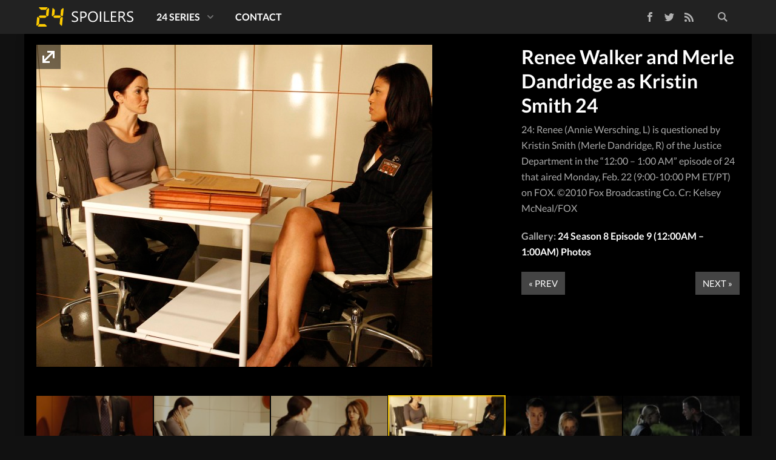

--- FILE ---
content_type: text/html; charset=UTF-8
request_url: https://www.24spoilers.com/2010/02/23/24-season-8-episode-9-1200am-%E2%80%93-100am-photos/24-ep809_sc916_0056/
body_size: 10666
content:
<!doctype html>
<html lang=en-US class="no-js view-tiles">
<head>
<meta charset=UTF-8 />
<title>Renee Walker and Merle Dandridge as Kristin Smith 24 - 24 Spoilers</title>
<link href="//www.google-analytics.com" rel=dns-prefetch />
<link rel="shortcut icon" type="image/ico" href="https://www.24spoilers.com/wp-content/themes/24spoilers5/images/favicon.ico"/>
<link rel=apple-touch-icon sizes=57x57 href="https://www.24spoilers.com/wp-content/themes/24spoilers5/images/icons/apple-touch-icon-57x57.png">
<link rel=apple-touch-icon sizes=60x60 href="https://www.24spoilers.com/wp-content/themes/24spoilers5/images/icons/apple-touch-icon-60x60.png">
<link rel=apple-touch-icon sizes=72x72 href="https://www.24spoilers.com/wp-content/themes/24spoilers5/images/icons/apple-touch-icon-72x72.png">
<link rel=apple-touch-icon sizes=76x76 href="https://www.24spoilers.com/wp-content/themes/24spoilers5/images/icons/apple-touch-icon-76x76.png">
<link rel=apple-touch-icon sizes=114x114 href="https://www.24spoilers.com/wp-content/themes/24spoilers5/images/icons/apple-touch-icon-114x114.png">
<link rel=apple-touch-icon sizes=120x120 href="https://www.24spoilers.com/wp-content/themes/24spoilers5/images/icons/apple-touch-icon-120x120.png">
<link rel=apple-touch-icon sizes=144x144 href="https://www.24spoilers.com/wp-content/themes/24spoilers5/images/icons/apple-touch-icon-144x144.png">
<link rel=apple-touch-icon sizes=152x152 href="https://www.24spoilers.com/wp-content/themes/24spoilers5/images/icons/apple-touch-icon-152x152.png">
<meta name=apple-mobile-web-app-title content="24 Spoilers"/>
<meta name=application-name content="24 Spoilers"/>
<meta name=mobile-web-app-capable content=yes />
<meta name=msapplication-tooltip content="Renee Walker and Merle Dandridge as Kristin Smith 24 - 24 Spoilers"/>
<meta name=msapplication-TileColor content="#111111"/>
<meta name=msapplication-TileImage content="https://www.24spoilers.com/wp-content/themes/24spoilers5/images/tile.png"/>
<meta http-equiv=X-UA-Compatible content="IE=edge,chrome=1"/>
<meta name=viewport content="width=device-width, initial-scale=1.0, maximum-scale=1.0, user-scalable=no"/>
<link rel=stylesheet href="https://www.24spoilers.com/wp-content/themes/24spoilers5/css/style.min.css"/>
<link rel=profile href="https://gmpg.org/xfn/11" />
<link rel=pingback href="https://www.24spoilers.com/xmlrpc.php"/>
<meta name=twitter:site value="@24spoilers"/>
<meta name=twitter:creator value="@24spoilers"/>
<meta property=twitter:domain content="https://www.24spoilers.com/"/>
<meta name=twitter:title content="Renee Walker and Merle Dandridge as Kristin Smith 24"/>
<meta property=og:site_name content="24 Spoilers"/>
<meta property=og:title content="Renee Walker and Merle Dandridge as Kristin Smith 24 - 24 Spoilers"/>
<meta property=twitter:account_id content=39010580 />
<meta property=fb:app_id content=250033031772392 />
<meta name=twitter:description content="24: Renee (Annie Wersching, L) is questioned by Kristin Smith (Merle Dandridge, R) of the Justice Department in the &#8220;12:00 &#8211; 1:00 AM&#8221; episode of 24 that aired Monday, Feb. 22 (9:00-10:00 PM ET/PT) on FOX. ©2010 Fox Broadcasting Co. Cr: Kelsey McNeal/FOX"/>
<meta name=twitter:url content="https://www.24spoilers.com/2010/02/23/24-season-8-episode-9-1200am-%e2%80%93-100am-photos/24-ep809_sc916_0056/"/>
<meta property=og:description content="24: Renee (Annie Wersching, L) is questioned by Kristin Smith (Merle Dandridge, R) of the Justice Department in the &#8220;12:00 &#8211; 1:00 AM&#8221; episode of 24 that aired Monday, Feb. 22 (9:00-10:00 PM ET/PT) on FOX. ©2010 Fox Broadcasting Co. Cr: Kelsey McNeal/FOX"/>
<meta property=og:url content="https://www.24spoilers.com/2010/02/23/24-season-8-episode-9-1200am-%e2%80%93-100am-photos/24-ep809_sc916_0056/"/>
<meta name=twitter:card content=summary_large_image />
<meta name=twitter:image content="https://www.24spoilers.com/wp-content/uploads/2010/02/24-Ep809_Sc916_0056.jpg"/>
<meta property=og:image content="https://www.24spoilers.com/wp-content/uploads/2010/02/24-Ep809_Sc916_0056.jpg"/>
<meta property=og:type content=article />
<meta name=robots content='index, follow, max-image-preview:large, max-snippet:-1, max-video-preview:-1'/>
<!-- This site is optimized with the Yoast SEO plugin v26.7 - https://yoast.com/wordpress/plugins/seo/ -->
<link rel=canonical href="https://www.24spoilers.com/2010/02/23/24-season-8-episode-9-1200am-–-100am-photos/24-ep809_sc916_0056/"/>
<script type="application/ld+json" class=yoast-schema-graph>{"@context":"https://schema.org","@graph":[{"@type":"WebPage","@id":"https://www.24spoilers.com/2010/02/23/24-season-8-episode-9-1200am-%E2%80%93-100am-photos/24-ep809_sc916_0056/","url":"https://www.24spoilers.com/2010/02/23/24-season-8-episode-9-1200am-%E2%80%93-100am-photos/24-ep809_sc916_0056/","name":"Renee Walker and Merle Dandridge as Kristin Smith 24 - 24 Spoilers","isPartOf":{"@id":"https://www.24spoilers.com/#website"},"primaryImageOfPage":{"@id":"https://www.24spoilers.com/2010/02/23/24-season-8-episode-9-1200am-%E2%80%93-100am-photos/24-ep809_sc916_0056/#primaryimage"},"image":{"@id":"https://www.24spoilers.com/2010/02/23/24-season-8-episode-9-1200am-%E2%80%93-100am-photos/24-ep809_sc916_0056/#primaryimage"},"thumbnailUrl":"https://www.24spoilers.com/wp-content/uploads/2010/02/24-Ep809_Sc916_0056.jpg","datePublished":"2010-02-23T18:15:48+00:00","breadcrumb":{"@id":"https://www.24spoilers.com/2010/02/23/24-season-8-episode-9-1200am-%E2%80%93-100am-photos/24-ep809_sc916_0056/#breadcrumb"},"inLanguage":"en-US","potentialAction":[{"@type":"ReadAction","target":["https://www.24spoilers.com/2010/02/23/24-season-8-episode-9-1200am-%E2%80%93-100am-photos/24-ep809_sc916_0056/"]}]},{"@type":"ImageObject","inLanguage":"en-US","@id":"https://www.24spoilers.com/2010/02/23/24-season-8-episode-9-1200am-%E2%80%93-100am-photos/24-ep809_sc916_0056/#primaryimage","url":"https://www.24spoilers.com/wp-content/uploads/2010/02/24-Ep809_Sc916_0056.jpg","contentUrl":"https://www.24spoilers.com/wp-content/uploads/2010/02/24-Ep809_Sc916_0056.jpg","width":653,"height":532,"caption":"Renee Walker and Merle Dandridge as Kristin Smith 24"},{"@type":"BreadcrumbList","@id":"https://www.24spoilers.com/2010/02/23/24-season-8-episode-9-1200am-%E2%80%93-100am-photos/24-ep809_sc916_0056/#breadcrumb","itemListElement":[{"@type":"ListItem","position":1,"name":"24 Spoilers","item":"https://www.24spoilers.com/"},{"@type":"ListItem","position":2,"name":"24 Season 8","item":"https://www.24spoilers.com/24-season-8/"},{"@type":"ListItem","position":3,"name":"24 Season 8 Episode 9 (12:00AM – 1:00AM) Photos","item":"https://www.24spoilers.com/2010/02/23/24-season-8-episode-9-1200am-%e2%80%93-100am-photos/"},{"@type":"ListItem","position":4,"name":"Renee Walker and Merle Dandridge as Kristin Smith 24"}]},{"@type":"WebSite","@id":"https://www.24spoilers.com/#website","url":"https://www.24spoilers.com/","name":"24 Spoilers","description":"Spoilers and news for 24: Live Another Day","publisher":{"@id":"https://www.24spoilers.com/#organization"},"potentialAction":[{"@type":"SearchAction","target":{"@type":"EntryPoint","urlTemplate":"https://www.24spoilers.com/?s={search_term_string}"},"query-input":{"@type":"PropertyValueSpecification","valueRequired":true,"valueName":"search_term_string"}}],"inLanguage":"en-US"},{"@type":"Organization","@id":"https://www.24spoilers.com/#organization","name":"24 Spoilers","url":"https://www.24spoilers.com/","logo":{"@type":"ImageObject","inLanguage":"en-US","@id":"https://www.24spoilers.com/#/schema/logo/image/","url":"https://www.24spoilers.com/wp-content/uploads/2012/05/24Spoilers-Logo.jpg","contentUrl":"https://www.24spoilers.com/wp-content/uploads/2012/05/24Spoilers-Logo.jpg","width":625,"height":625,"caption":"24 Spoilers"},"image":{"@id":"https://www.24spoilers.com/#/schema/logo/image/"},"sameAs":["https://www.facebook.com/24spoilers","https://x.com/24spoilers","https://www.youtube.com/twentyfourspoilers/"]}]}</script>
<!-- / Yoast SEO plugin. -->
<link rel=dns-prefetch href='//ajax.googleapis.com'/>
<script type="text/javascript" id=wpp-js src="https://www.24spoilers.com/wp-content/plugins/wordpress-popular-posts/assets/js/wpp.min.js?ver=7.3.6" data-sampling=0 data-sampling-rate=100 data-api-url="https://www.24spoilers.com/wp-json/wordpress-popular-posts" data-post-id=3105 data-token=74a94869f3 data-lang=0 data-debug=0></script>
<link rel=alternate title="oEmbed (JSON)" type="application/json+oembed" href="https://www.24spoilers.com/wp-json/oembed/1.0/embed?url=https%3A%2F%2Fwww.24spoilers.com%2F2010%2F02%2F23%2F24-season-8-episode-9-1200am-%25e2%2580%2593-100am-photos%2F24-ep809_sc916_0056%2F"/>
<link rel=alternate title="oEmbed (XML)" type="text/xml+oembed" href="https://www.24spoilers.com/wp-json/oembed/1.0/embed?url=https%3A%2F%2Fwww.24spoilers.com%2F2010%2F02%2F23%2F24-season-8-episode-9-1200am-%25e2%2580%2593-100am-photos%2F24-ep809_sc916_0056%2F&#038;format=xml"/>
<style id=wp-img-auto-sizes-contain-inline-css type='text/css'>img:is([sizes=auto i],[sizes^="auto," i]){contain-intrinsic-size:3000px 1500px}</style>
<style id=wp-emoji-styles-inline-css type='text/css'>img.wp-smiley,img.emoji{display:inline!important;border:none!important;box-shadow:none!important;height:1em!important;width:1em!important;margin:0 .07em!important;vertical-align:-.1em!important;background:none!important;padding:0!important}</style>
<style id=wp-block-library-inline-css type='text/css'>:root{--wp-block-synced-color:#7a00df;--wp-block-synced-color--rgb:122 , 0 , 223;--wp-bound-block-color:var(--wp-block-synced-color);--wp-editor-canvas-background:#ddd;--wp-admin-theme-color:#007cba;--wp-admin-theme-color--rgb:0 , 124 , 186;--wp-admin-theme-color-darker-10:#006ba1;--wp-admin-theme-color-darker-10--rgb:0 , 107 , 160.5;--wp-admin-theme-color-darker-20:#005a87;--wp-admin-theme-color-darker-20--rgb:0 , 90 , 135;--wp-admin-border-width-focus:2px}@media (min-resolution:192dpi){:root{--wp-admin-border-width-focus:1.5px}}.wp-element-button{cursor:pointer}:root .has-very-light-gray-background-color{background-color:#eee}:root .has-very-dark-gray-background-color{background-color:#313131}:root .has-very-light-gray-color{color:#eee}:root .has-very-dark-gray-color{color:#313131}:root .has-vivid-green-cyan-to-vivid-cyan-blue-gradient-background{background:linear-gradient(135deg,#00d084,#0693e3)}:root .has-purple-crush-gradient-background{background:linear-gradient(135deg,#34e2e4,#4721fb 50%,#ab1dfe)}:root .has-hazy-dawn-gradient-background{background:linear-gradient(135deg,#faaca8,#dad0ec)}:root .has-subdued-olive-gradient-background{background:linear-gradient(135deg,#fafae1,#67a671)}:root .has-atomic-cream-gradient-background{background:linear-gradient(135deg,#fdd79a,#004a59)}:root .has-nightshade-gradient-background{background:linear-gradient(135deg,#330968,#31cdcf)}:root .has-midnight-gradient-background{background:linear-gradient(135deg,#020381,#2874fc)}:root{--wp--preset--font-size--normal:16px;--wp--preset--font-size--huge:42px}.has-regular-font-size{font-size:1em}.has-larger-font-size{font-size:2.625em}.has-normal-font-size{font-size:var(--wp--preset--font-size--normal)}.has-huge-font-size{font-size:var(--wp--preset--font-size--huge)}.has-text-align-center{text-align:center}.has-text-align-left{text-align:left}.has-text-align-right{text-align:right}.has-fit-text{white-space:nowrap!important}#end-resizable-editor-section{display:none}.aligncenter{clear:both}.items-justified-left{justify-content:flex-start}.items-justified-center{justify-content:center}.items-justified-right{justify-content:flex-end}.items-justified-space-between{justify-content:space-between}.screen-reader-text{border:0;clip-path:inset(50%);height:1px;margin:-1px;overflow:hidden;padding:0;position:absolute;width:1px;word-wrap:normal!important}.screen-reader-text:focus{background-color:#ddd;clip-path:none;color:#444;display:block;font-size:1em;height:auto;left:5px;line-height:normal;padding:15px 23px 14px;text-decoration:none;top:5px;width:auto;z-index:100000}html :where(.has-border-color){border-style:solid}html :where([style*=border-top-color]){border-top-style:solid}html :where([style*=border-right-color]){border-right-style:solid}html :where([style*=border-bottom-color]){border-bottom-style:solid}html :where([style*=border-left-color]){border-left-style:solid}html :where([style*=border-width]){border-style:solid}html :where([style*=border-top-width]){border-top-style:solid}html :where([style*=border-right-width]){border-right-style:solid}html :where([style*=border-bottom-width]){border-bottom-style:solid}html :where([style*=border-left-width]){border-left-style:solid}html :where(img[class*=wp-image-]){height:auto;max-width:100%}:where(figure){margin:0 0 1em}html :where(.is-position-sticky){--wp-admin--admin-bar--position-offset:var(--wp-admin--admin-bar--height,0)}@media screen and (max-width:600px){html :where(.is-position-sticky){--wp-admin--admin-bar--position-offset:0}}</style><style id=global-styles-inline-css type='text/css'>:root{--wp--preset--aspect-ratio--square:1;--wp--preset--aspect-ratio--4-3: 4/3;--wp--preset--aspect-ratio--3-4: 3/4;--wp--preset--aspect-ratio--3-2: 3/2;--wp--preset--aspect-ratio--2-3: 2/3;--wp--preset--aspect-ratio--16-9: 16/9;--wp--preset--aspect-ratio--9-16: 9/16;--wp--preset--color--black:#000;--wp--preset--color--cyan-bluish-gray:#abb8c3;--wp--preset--color--white:#fff;--wp--preset--color--pale-pink:#f78da7;--wp--preset--color--vivid-red:#cf2e2e;--wp--preset--color--luminous-vivid-orange:#ff6900;--wp--preset--color--luminous-vivid-amber:#fcb900;--wp--preset--color--light-green-cyan:#7bdcb5;--wp--preset--color--vivid-green-cyan:#00d084;--wp--preset--color--pale-cyan-blue:#8ed1fc;--wp--preset--color--vivid-cyan-blue:#0693e3;--wp--preset--color--vivid-purple:#9b51e0;--wp--preset--gradient--vivid-cyan-blue-to-vivid-purple:linear-gradient(135deg,#0693e3 0%,#9b51e0 100%);--wp--preset--gradient--light-green-cyan-to-vivid-green-cyan:linear-gradient(135deg,#7adcb4 0%,#00d082 100%);--wp--preset--gradient--luminous-vivid-amber-to-luminous-vivid-orange:linear-gradient(135deg,#fcb900 0%,#ff6900 100%);--wp--preset--gradient--luminous-vivid-orange-to-vivid-red:linear-gradient(135deg,#ff6900 0%,#cf2e2e 100%);--wp--preset--gradient--very-light-gray-to-cyan-bluish-gray:linear-gradient(135deg,#eee 0%,#a9b8c3 100%);--wp--preset--gradient--cool-to-warm-spectrum:linear-gradient(135deg,#4aeadc 0%,#9778d1 20%,#cf2aba 40%,#ee2c82 60%,#fb6962 80%,#fef84c 100%);--wp--preset--gradient--blush-light-purple:linear-gradient(135deg,#ffceec 0%,#9896f0 100%);--wp--preset--gradient--blush-bordeaux:linear-gradient(135deg,#fecda5 0%,#fe2d2d 50%,#6b003e 100%);--wp--preset--gradient--luminous-dusk:linear-gradient(135deg,#ffcb70 0%,#c751c0 50%,#4158d0 100%);--wp--preset--gradient--pale-ocean:linear-gradient(135deg,#fff5cb 0%,#b6e3d4 50%,#33a7b5 100%);--wp--preset--gradient--electric-grass:linear-gradient(135deg,#caf880 0%,#71ce7e 100%);--wp--preset--gradient--midnight:linear-gradient(135deg,#020381 0%,#2874fc 100%);--wp--preset--font-size--small:13px;--wp--preset--font-size--medium:20px;--wp--preset--font-size--large:36px;--wp--preset--font-size--x-large:42px;--wp--preset--spacing--20:.44rem;--wp--preset--spacing--30:.67rem;--wp--preset--spacing--40:1rem;--wp--preset--spacing--50:1.5rem;--wp--preset--spacing--60:2.25rem;--wp--preset--spacing--70:3.38rem;--wp--preset--spacing--80:5.06rem;--wp--preset--shadow--natural:6px 6px 9px rgba(0,0,0,.2);--wp--preset--shadow--deep:12px 12px 50px rgba(0,0,0,.4);--wp--preset--shadow--sharp:6px 6px 0 rgba(0,0,0,.2);--wp--preset--shadow--outlined:6px 6px 0 -3px #fff , 6px 6px #000;--wp--preset--shadow--crisp:6px 6px 0 #000}:where(.is-layout-flex){gap:.5em}:where(.is-layout-grid){gap:.5em}body .is-layout-flex{display:flex}.is-layout-flex{flex-wrap:wrap;align-items:center}.is-layout-flex > :is(*, div){margin:0}body .is-layout-grid{display:grid}.is-layout-grid > :is(*, div){margin:0}:where(.wp-block-columns.is-layout-flex){gap:2em}:where(.wp-block-columns.is-layout-grid){gap:2em}:where(.wp-block-post-template.is-layout-flex){gap:1.25em}:where(.wp-block-post-template.is-layout-grid){gap:1.25em}.has-black-color{color:var(--wp--preset--color--black)!important}.has-cyan-bluish-gray-color{color:var(--wp--preset--color--cyan-bluish-gray)!important}.has-white-color{color:var(--wp--preset--color--white)!important}.has-pale-pink-color{color:var(--wp--preset--color--pale-pink)!important}.has-vivid-red-color{color:var(--wp--preset--color--vivid-red)!important}.has-luminous-vivid-orange-color{color:var(--wp--preset--color--luminous-vivid-orange)!important}.has-luminous-vivid-amber-color{color:var(--wp--preset--color--luminous-vivid-amber)!important}.has-light-green-cyan-color{color:var(--wp--preset--color--light-green-cyan)!important}.has-vivid-green-cyan-color{color:var(--wp--preset--color--vivid-green-cyan)!important}.has-pale-cyan-blue-color{color:var(--wp--preset--color--pale-cyan-blue)!important}.has-vivid-cyan-blue-color{color:var(--wp--preset--color--vivid-cyan-blue)!important}.has-vivid-purple-color{color:var(--wp--preset--color--vivid-purple)!important}.has-black-background-color{background-color:var(--wp--preset--color--black)!important}.has-cyan-bluish-gray-background-color{background-color:var(--wp--preset--color--cyan-bluish-gray)!important}.has-white-background-color{background-color:var(--wp--preset--color--white)!important}.has-pale-pink-background-color{background-color:var(--wp--preset--color--pale-pink)!important}.has-vivid-red-background-color{background-color:var(--wp--preset--color--vivid-red)!important}.has-luminous-vivid-orange-background-color{background-color:var(--wp--preset--color--luminous-vivid-orange)!important}.has-luminous-vivid-amber-background-color{background-color:var(--wp--preset--color--luminous-vivid-amber)!important}.has-light-green-cyan-background-color{background-color:var(--wp--preset--color--light-green-cyan)!important}.has-vivid-green-cyan-background-color{background-color:var(--wp--preset--color--vivid-green-cyan)!important}.has-pale-cyan-blue-background-color{background-color:var(--wp--preset--color--pale-cyan-blue)!important}.has-vivid-cyan-blue-background-color{background-color:var(--wp--preset--color--vivid-cyan-blue)!important}.has-vivid-purple-background-color{background-color:var(--wp--preset--color--vivid-purple)!important}.has-black-border-color{border-color:var(--wp--preset--color--black)!important}.has-cyan-bluish-gray-border-color{border-color:var(--wp--preset--color--cyan-bluish-gray)!important}.has-white-border-color{border-color:var(--wp--preset--color--white)!important}.has-pale-pink-border-color{border-color:var(--wp--preset--color--pale-pink)!important}.has-vivid-red-border-color{border-color:var(--wp--preset--color--vivid-red)!important}.has-luminous-vivid-orange-border-color{border-color:var(--wp--preset--color--luminous-vivid-orange)!important}.has-luminous-vivid-amber-border-color{border-color:var(--wp--preset--color--luminous-vivid-amber)!important}.has-light-green-cyan-border-color{border-color:var(--wp--preset--color--light-green-cyan)!important}.has-vivid-green-cyan-border-color{border-color:var(--wp--preset--color--vivid-green-cyan)!important}.has-pale-cyan-blue-border-color{border-color:var(--wp--preset--color--pale-cyan-blue)!important}.has-vivid-cyan-blue-border-color{border-color:var(--wp--preset--color--vivid-cyan-blue)!important}.has-vivid-purple-border-color{border-color:var(--wp--preset--color--vivid-purple)!important}.has-vivid-cyan-blue-to-vivid-purple-gradient-background{background:var(--wp--preset--gradient--vivid-cyan-blue-to-vivid-purple)!important}.has-light-green-cyan-to-vivid-green-cyan-gradient-background{background:var(--wp--preset--gradient--light-green-cyan-to-vivid-green-cyan)!important}.has-luminous-vivid-amber-to-luminous-vivid-orange-gradient-background{background:var(--wp--preset--gradient--luminous-vivid-amber-to-luminous-vivid-orange)!important}.has-luminous-vivid-orange-to-vivid-red-gradient-background{background:var(--wp--preset--gradient--luminous-vivid-orange-to-vivid-red)!important}.has-very-light-gray-to-cyan-bluish-gray-gradient-background{background:var(--wp--preset--gradient--very-light-gray-to-cyan-bluish-gray)!important}.has-cool-to-warm-spectrum-gradient-background{background:var(--wp--preset--gradient--cool-to-warm-spectrum)!important}.has-blush-light-purple-gradient-background{background:var(--wp--preset--gradient--blush-light-purple)!important}.has-blush-bordeaux-gradient-background{background:var(--wp--preset--gradient--blush-bordeaux)!important}.has-luminous-dusk-gradient-background{background:var(--wp--preset--gradient--luminous-dusk)!important}.has-pale-ocean-gradient-background{background:var(--wp--preset--gradient--pale-ocean)!important}.has-electric-grass-gradient-background{background:var(--wp--preset--gradient--electric-grass)!important}.has-midnight-gradient-background{background:var(--wp--preset--gradient--midnight)!important}.has-small-font-size{font-size:var(--wp--preset--font-size--small)!important}.has-medium-font-size{font-size:var(--wp--preset--font-size--medium)!important}.has-large-font-size{font-size:var(--wp--preset--font-size--large)!important}.has-x-large-font-size{font-size:var(--wp--preset--font-size--x-large)!important}</style>
<style id=classic-theme-styles-inline-css type='text/css'>.wp-block-button__link{color:#fff;background-color:#32373c;border-radius:9999px;box-shadow:none;text-decoration:none;padding:calc(.667em + 2px) calc(1.333em + 2px);font-size:1.125em}.wp-block-file__button{background:#32373c;color:#fff;text-decoration:none}</style>
<script type="text/javascript" src="https://ajax.googleapis.com/ajax/libs/jquery/1.11.1/jquery.min.js" id=jquery-js></script>
<link rel="https://api.w.org/" href="https://www.24spoilers.com/wp-json/"/><link rel=alternate title=JSON type="application/json" href="https://www.24spoilers.com/wp-json/wp/v2/media/3105"/> <style id=wpp-loading-animation-styles>@-webkit-keyframes bgslide{from{background-position-x:0}to{background-position-x:-200%}}@keyframes bgslide{from{background-position-x:0}to{background-position-x:-200%}}.wpp-widget-block-placeholder,.wpp-shortcode-placeholder{margin:0 auto;width:60px;height:3px;background:#dd3737;background:linear-gradient(90deg,#dd3737 0%,#571313 10%,#dd3737 100%);background-size:200% auto;border-radius:3px;-webkit-animation:bgslide 1s infinite linear;animation:bgslide 1s infinite linear}</style>
<link rel=icon href="https://www.24spoilers.com/wp-content/uploads/2024/09/cropped-24spoilers-32x32.png" sizes=32x32 />
<link rel=icon href="https://www.24spoilers.com/wp-content/uploads/2024/09/cropped-24spoilers-192x192.png" sizes=192x192 />
<link rel=apple-touch-icon href="https://www.24spoilers.com/wp-content/uploads/2024/09/cropped-24spoilers-180x180.png"/>
<meta name=msapplication-TileImage content="https://www.24spoilers.com/wp-content/uploads/2024/09/cropped-24spoilers-270x270.png"/>
<!--[if lt IE 9]>
  <script src="https://www.24spoilers.com/wp-content/themes/24spoilers5/js/ie-legacy.min.js"></script>
  <![endif]-->
<script src="https://www.24spoilers.com/wp-content/themes/24spoilers5/js/scripts.min.js"></script>
</head>
<body class="attachment wp-singular attachment-template-default single single-attachment postid-3105 attachmentid-3105 attachment-jpeg wp-theme-24spoilers5 24-ep809_sc916_0056"><noscript><meta HTTP-EQUIV="refresh" content="0;url='http://www.24spoilers.com/2010/02/23/24-season-8-episode-9-1200am-%E2%80%93-100am-photos/24-ep809_sc916_0056/?PageSpeed=noscript'" /><style><!--table,div,span,font,p{display:none} --></style><div style="display:block">Please click <a href="http://www.24spoilers.com/2010/02/23/24-season-8-episode-9-1200am-%E2%80%93-100am-photos/24-ep809_sc916_0056/?PageSpeed=noscript">here</a> if you are not redirected within a few seconds.</div></noscript>
<div class=wrapper id=top>
<header class=site-header role=banner>
<div class=container>
<div class=site-logo>
<a href="https://www.24spoilers.com">
24 Spoilers </a>
</div>
<span class=toggle-site-nav id=toggle-nav>
<span></span>
</span>
<nav class=site-nav id=nav role=navigation>
<div class=nav-search>
<form class=search-wrapper method=get action="https://www.24spoilers.com" role=search>
<input class=search-input type=search name=s placeholder=Search...>
<button class=search-submit type=submit role=button>Search</button>
</form>
</div>
<div class=nav-social>
<ul class="">
<li><a class=nav-social-facebook href="https://www.facebook.com/24spoilers" title="Like us on Facebook">Facebook</a></li>
<li><a class=nav-social-twitter href="https://twitter.com/24spoilers" title="Follow us on Twitter" rel=nofollow>Twitter</a></li>
<li><a class=nav-social-rss href="https://www.24spoilers.com/feed/" title="Subscribe to our RSS feed" rel=nofollow>RSS Feed</a></li>
</ul>
</div>
<div class=nav-menu><ul><li id=menu-item-14597 class="menu-item menu-item-type-post_type menu-item-object-page menu-item-has-children menu-item-14597"><a href="https://www.24spoilers.com/24-series/">24 Series</a>
<ul class=sub-menu>
<li id=menu-item-14587 class="menu-item menu-item-type-taxonomy menu-item-object-category menu-item-has-children menu-item-14587"><a href="https://www.24spoilers.com/24-season-1/">24 Season 1</a>
<ul class=sub-menu>
<li id=menu-item-26732 class="menu-item menu-item-type-custom menu-item-object-custom menu-item-26732"><a href="/cast/season/1/">24 Season 1 Cast</a></li>
<li id=menu-item-14598 class="menu-item menu-item-type-custom menu-item-object-custom menu-item-14598"><a href="/tag/24-season-1-promos/">24 Season 1 Promos</a></li>
<li id=menu-item-15943 class="menu-item menu-item-type-custom menu-item-object-custom menu-item-15943"><a href="/tag/24-season-1-dvd/">24 Season 1 DVD</a></li>
<li id=menu-item-14600 class="menu-item menu-item-type-custom menu-item-object-custom menu-item-14600"><a href="/2008/05/20/24-season-1-deleted-scenes/">24 Season 1 Deleted Scenes</a></li>
</ul>
</li>
<li id=menu-item-14588 class="menu-item menu-item-type-taxonomy menu-item-object-category menu-item-has-children menu-item-14588"><a href="https://www.24spoilers.com/24-season-2/">24 Season 2</a>
<ul class=sub-menu>
<li id=menu-item-26731 class="menu-item menu-item-type-custom menu-item-object-custom menu-item-26731"><a href="/cast/season/2/">24 Season 2 Cast</a></li>
<li id=menu-item-14599 class="menu-item menu-item-type-custom menu-item-object-custom menu-item-14599"><a href="/tag/24-season-2-promos/">24 Season 2 Promos</a></li>
<li id=menu-item-18537 class="menu-item menu-item-type-custom menu-item-object-custom menu-item-18537"><a href="/tag/24-season-2-press-releases/">24 Season 2 Press Releases</a></li>
<li id=menu-item-15944 class="menu-item menu-item-type-custom menu-item-object-custom menu-item-15944"><a href="/tag/24-season-2-dvd/">24 Season 2 DVD</a></li>
<li id=menu-item-15549 class="menu-item menu-item-type-custom menu-item-object-custom menu-item-15549"><a href="/2003/09/09/24-season-2-deleted-scenes/">24 Season 2 Deleted Scenes</a></li>
</ul>
</li>
<li id=menu-item-14589 class="menu-item menu-item-type-taxonomy menu-item-object-category menu-item-has-children menu-item-14589"><a href="https://www.24spoilers.com/24-season-3/">24 Season 3</a>
<ul class=sub-menu>
<li id=menu-item-14601 class="menu-item menu-item-type-custom menu-item-object-custom menu-item-14601"><a href="/tag/24-season-3-promos/">24 Season 3 Promos</a></li>
<li id=menu-item-15945 class="menu-item menu-item-type-custom menu-item-object-custom menu-item-15945"><a href="/tag/24-season-3-dvd/">24 Season 3 DVD</a></li>
<li id=menu-item-26730 class="menu-item menu-item-type-custom menu-item-object-custom menu-item-26730"><a href="/cast/season/3/">24 Season 3 Cast</a></li>
<li id=menu-item-15031 class="menu-item menu-item-type-custom menu-item-object-custom menu-item-15031"><a href="/tag/24-season-3-press-releases/">24 Season 3 Press Releases</a></li>
</ul>
</li>
<li id=menu-item-14590 class="menu-item menu-item-type-taxonomy menu-item-object-category menu-item-has-children menu-item-14590"><a href="https://www.24spoilers.com/24-season-4/">24 Season 4</a>
<ul class=sub-menu>
<li id=menu-item-14602 class="menu-item menu-item-type-custom menu-item-object-custom menu-item-14602"><a href="/tag/24-season-4-promos/">24 Season 4 Promos</a></li>
<li id=menu-item-26729 class="menu-item menu-item-type-custom menu-item-object-custom menu-item-26729"><a href="/cast/season/4/">24 Season 4 Cast</a></li>
<li id=menu-item-14607 class="menu-item menu-item-type-custom menu-item-object-custom menu-item-14607"><a href="/tag/24-season-4-press-releases/">24 Season 4 Press Releases</a></li>
<li id=menu-item-15947 class="menu-item menu-item-type-custom menu-item-object-custom menu-item-15947"><a href="/tag/24-season-4-dvd/">24 Season 4 DVD</a></li>
<li id=menu-item-14613 class="menu-item menu-item-type-custom menu-item-object-custom menu-item-14613"><a href="/2005/12/06/24-season-4-deleted-scenes/">24 Season 4 Deleted Scenes</a></li>
</ul>
</li>
<li id=menu-item-14591 class="menu-item menu-item-type-taxonomy menu-item-object-category menu-item-has-children menu-item-14591"><a href="https://www.24spoilers.com/24-season-5/">24 Season 5</a>
<ul class=sub-menu>
<li id=menu-item-14603 class="menu-item menu-item-type-custom menu-item-object-custom menu-item-14603"><a href="/tag/24-season-5-promos/">24 Season 5 Promos</a></li>
<li id=menu-item-14608 class="menu-item menu-item-type-custom menu-item-object-custom menu-item-14608"><a href="/tag/24-season-5-press-releases/">24 Season 5 Press Releases</a></li>
<li id=menu-item-19318 class="menu-item menu-item-type-custom menu-item-object-custom menu-item-19318"><a href="/tag/24-season-5-promo-pictures/">24 Season 5 Promotional Photos</a></li>
<li id=menu-item-15948 class="menu-item menu-item-type-custom menu-item-object-custom menu-item-15948"><a href="/tag/24-season-5-dvd/">24 Season 5 DVD</a></li>
<li id=menu-item-14614 class="menu-item menu-item-type-custom menu-item-object-custom menu-item-14614"><a href="/2006/12/05/24-season-5-deleted-scenes/">24 Season 5 Deleted Scenes</a></li>
<li id=menu-item-26728 class="menu-item menu-item-type-custom menu-item-object-custom menu-item-26728"><a href="/cast/season/5/">24 Season 5 Cast</a></li>
</ul>
</li>
<li id=menu-item-14592 class="menu-item menu-item-type-taxonomy menu-item-object-category menu-item-has-children menu-item-14592"><a href="https://www.24spoilers.com/24-season-6/">24 Season 6</a>
<ul class=sub-menu>
<li id=menu-item-14604 class="menu-item menu-item-type-custom menu-item-object-custom menu-item-14604"><a href="/tag/24-season-6-promos/">24 Season 6 Promos</a></li>
<li id=menu-item-14609 class="menu-item menu-item-type-custom menu-item-object-custom menu-item-14609"><a href="/tag/24-season-6-press-releases/">24 Season 6 Press Releases</a></li>
<li id=menu-item-15946 class="menu-item menu-item-type-custom menu-item-object-custom menu-item-15946"><a href="/tag/24-season-6-dvd/">24 Season 6 DVD</a></li>
<li id=menu-item-15628 class="menu-item menu-item-type-custom menu-item-object-custom menu-item-15628"><a href="/2007/12/04/24-season-6-deleted-scenes/">24 Season 6 Deleted Scenes</a></li>
<li id=menu-item-26727 class="menu-item menu-item-type-custom menu-item-object-custom menu-item-26727"><a href="/cast/season/6/">24 Season 6 Cast</a></li>
</ul>
</li>
<li id=menu-item-14593 class="menu-item menu-item-type-taxonomy menu-item-object-category menu-item-has-children menu-item-14593"><a href="https://www.24spoilers.com/24-season-7/">24 Season 7</a>
<ul class=sub-menu>
<li id=menu-item-14605 class="menu-item menu-item-type-custom menu-item-object-custom menu-item-14605"><a href="/tag/24-season-7-promos/">24 Season 7 Promos</a></li>
<li id=menu-item-14610 class="menu-item menu-item-type-custom menu-item-object-custom menu-item-14610"><a href="/tag/24-season-7-press-releases/">24 Season 7 Press Releases</a></li>
<li id=menu-item-15949 class="menu-item menu-item-type-custom menu-item-object-custom menu-item-15949"><a href="/tag/24-season-7-dvd/">24 Season 7 DVD</a></li>
<li id=menu-item-14615 class="menu-item menu-item-type-custom menu-item-object-custom menu-item-14615"><a href="/2009/05/20/24-season-7-deleted-scenes/">24 Season 7 Deleted Scenes</a></li>
<li id=menu-item-14618 class="menu-item menu-item-type-custom menu-item-object-custom menu-item-14618"><a href="/tag/24-season-7-scenemakers/">24 Season 7 Scenemakers</a></li>
<li id=menu-item-14620 class="menu-item menu-item-type-custom menu-item-object-custom menu-item-14620"><a href="/tag/24-season-7-promo-pictures/">24 Season 7 Promotional Photos</a></li>
<li id=menu-item-26726 class="menu-item menu-item-type-custom menu-item-object-custom menu-item-26726"><a href="/cast/season/7/">24 Season 7 Cast</a></li>
</ul>
</li>
<li id=menu-item-14594 class="menu-item menu-item-type-taxonomy menu-item-object-category menu-item-has-children menu-item-14594"><a href="https://www.24spoilers.com/24-season-8/">24 Season 8</a>
<ul class=sub-menu>
<li id=menu-item-14606 class="menu-item menu-item-type-custom menu-item-object-custom menu-item-14606"><a href="/tag/24-season-8-promos/">24 Season 8 Promos</a></li>
<li id=menu-item-14611 class="menu-item menu-item-type-custom menu-item-object-custom menu-item-14611"><a href="/tag/24-season-8-press-releases/">24 Season 8 Press Releases</a></li>
<li id=menu-item-15950 class="menu-item menu-item-type-custom menu-item-object-custom menu-item-15950"><a href="/tag/24-season-8-dvd/">24 Season 8 DVD</a></li>
<li id=menu-item-14616 class="menu-item menu-item-type-custom menu-item-object-custom menu-item-14616"><a href="/2011/01/01/24-season-8-deleted-scenes/">24 Season 8 Deleted Scenes</a></li>
<li id=menu-item-14617 class="menu-item menu-item-type-custom menu-item-object-custom menu-item-14617"><a href="/tag/24-season-8-scenemakers/">24 Season 8 Scenemakers</a></li>
<li id=menu-item-14619 class="menu-item menu-item-type-custom menu-item-object-custom menu-item-14619"><a href="/tag/24-season-8-promo-pictures/">24 Season 8 Promotional Photos</a></li>
<li id=menu-item-26725 class="menu-item menu-item-type-custom menu-item-object-custom menu-item-26725"><a href="/cast/season/8/">24 Season 8 Cast</a></li>
</ul>
</li>
<li id=menu-item-14586 class="menu-item menu-item-type-taxonomy menu-item-object-category menu-item-has-children menu-item-14586"><a href="https://www.24spoilers.com/24-redemption/">24: Redemption</a>
<ul class=sub-menu>
<li id=menu-item-26733 class="menu-item menu-item-type-custom menu-item-object-custom menu-item-26733"><a href="/cast/season/redemption/">24: Redemption Cast</a></li>
<li id=menu-item-15951 class="menu-item menu-item-type-custom menu-item-object-custom menu-item-15951"><a href="/tag/24-redemption-dvd/">24: Redemption DVD</a></li>
</ul>
</li>
<li id=menu-item-17564 class="menu-item menu-item-type-taxonomy menu-item-object-category menu-item-has-children menu-item-17564"><a href="https://www.24spoilers.com/24-live-another-day/">24: Live Another Day</a>
<ul class=sub-menu>
<li id=menu-item-20405 class="menu-item menu-item-type-custom menu-item-object-custom menu-item-20405"><a href="/tag/24-live-another-day-promos/">24: Live Another Day Promos</a></li>
<li id=menu-item-21280 class="menu-item menu-item-type-custom menu-item-object-custom menu-item-21280"><a href="/tag/24-live-another-day-sneak-peeks/">24: Live Another Day Sneak Peeks</a></li>
<li id=menu-item-20670 class="menu-item menu-item-type-custom menu-item-object-custom menu-item-20670"><a href="/tag/24-live-another-day-promotional-photos/">24: Live Another Day Promotional Photos</a></li>
<li id=menu-item-20406 class="menu-item menu-item-type-custom menu-item-object-custom menu-item-20406"><a href="/tag/24-live-another-day-press-releases/">24: Live Another Day Press Releases</a></li>
<li id=menu-item-26122 class="menu-item menu-item-type-custom menu-item-object-custom menu-item-26122"><a href="/tag/24-solitary/">24: Solitary</a></li>
<li id=menu-item-26683 class="menu-item menu-item-type-custom menu-item-object-custom menu-item-26683"><a href="/2014/09/30/24-live-another-day-deleted-scenes/">24: Live Another Day Deleted Scenes</a></li>
<li id=menu-item-26724 class="menu-item menu-item-type-custom menu-item-object-custom menu-item-26724"><a href="/cast/season/9/">24: Live Another Day Cast</a></li>
</ul>
</li>
<li id=menu-item-26544 class="menu-item menu-item-type-taxonomy menu-item-object-category menu-item-has-children menu-item-26544"><a href="https://www.24spoilers.com/24-legacy/">24: Legacy</a>
<ul class=sub-menu>
<li id=menu-item-26545 class="menu-item menu-item-type-custom menu-item-object-custom menu-item-26545"><a href="/cast/season/10/">24: Legacy Cast</a></li>
<li id=menu-item-27892 class="menu-item menu-item-type-custom menu-item-object-custom menu-item-27892"><a href="/tag/24-legacy-promos/">24: Legacy Promos</a></li>
<li id=menu-item-28353 class="menu-item menu-item-type-custom menu-item-object-custom menu-item-28353"><a href="/tag/24-legacy-sneak-peeks/">24: Legacy Sneak Peeks</a></li>
<li id=menu-item-26722 class="menu-item menu-item-type-custom menu-item-object-custom menu-item-26722"><a href="/tag/24-legacy-press-releases/">24: Legacy Press Releases</a></li>
<li id=menu-item-26723 class="menu-item menu-item-type-custom menu-item-object-custom menu-item-26723"><a href="/tag/24-legacy-promotional-photos/">24: Legacy Promotional Photos</a></li>
</ul>
</li>
<li id=menu-item-14622 class="menu-item menu-item-type-custom menu-item-object-custom menu-item-has-children menu-item-14622"><a href="#">More 24</a>
<ul class=sub-menu>
<li id=menu-item-30244 class="menu-item menu-item-type-custom menu-item-object-custom menu-item-30244"><a href="https://www.amazon.com/shop/24spoilers">Shop</a></li>
<li id=menu-item-23827 class="menu-item menu-item-type-custom menu-item-object-custom menu-item-23827"><a href="/tag/24-deadline/">24: Deadline</a></li>
<li id=menu-item-21935 class="menu-item menu-item-type-custom menu-item-object-custom menu-item-21935"><a href="/tag/24-underground/">24: Underground</a></li>
<li id=menu-item-14665 class="menu-item menu-item-type-taxonomy menu-item-object-category menu-item-14665"><a href="https://www.24spoilers.com/feature-film/">24 Movie</a></li>
<li id=menu-item-14584 class="menu-item menu-item-type-post_type menu-item-object-page menu-item-14584"><a href="https://www.24spoilers.com/24-music/">24 Music</a></li>
<li id=menu-item-15111 class="menu-item menu-item-type-custom menu-item-object-custom menu-item-15111"><a href="/24-the-game/">24: The Game</a></li>
<li id=menu-item-14812 class="menu-item menu-item-type-custom menu-item-object-custom menu-item-14812"><a href="https://www.24spoilers.com/tag/24-conspiracy/">24: Conspiracy</a></li>
<li id=menu-item-14802 class="menu-item menu-item-type-custom menu-item-object-custom menu-item-14802"><a href="/tag/24-day-zero/">24: Day Zero</a></li>
<li id=menu-item-14811 class="menu-item menu-item-type-custom menu-item-object-custom menu-item-14811"><a href="/tag/the-rookie/">The Rookie: CTU</a></li>
</ul>
</li>
</ul>
</li>
<li id=menu-item-24842 class="menu-item menu-item-type-post_type menu-item-object-page menu-item-24842"><a href="https://www.24spoilers.com/contact/">Contact</a></li>
</ul></div>
</nav>
</div>
</header>
<meta property=og:image content="https://www.24spoilers.com/wp-content/uploads/2010/02/24-Ep809_Sc916_0056.jpg"/>
<main class="main container" role=main>
<div class=row>
<div class=media-image>
<figure>
<span class=media-image-prev>
<a href='https://www.24spoilers.com/2010/02/23/24-season-8-episode-9-1200am-%e2%80%93-100am-photos/24-ep809_sc937_0112/'>&laquo;</a> </span>
<span class=media-image-next>
<a href='https://www.24spoilers.com/2010/02/23/24-season-8-episode-9-1200am-%e2%80%93-100am-photos/24-ep809_sc914_0184/'>&raquo;</a> </span>
<img width=653 height=532 src="https://www.24spoilers.com/wp-content/uploads/2010/02/24-Ep809_Sc916_0056.jpg" class="attachment-large size-large" alt="Renee Walker and Merle Dandridge as Kristin Smith 24" decoding=async fetchpriority=high srcset="https://www.24spoilers.com/wp-content/uploads/2010/02/24-Ep809_Sc916_0056.jpg 653w, https://www.24spoilers.com/wp-content/uploads/2010/02/24-Ep809_Sc916_0056-300x244.jpg 300w" sizes="(max-width: 653px) 100vw, 653px"/> <a target=_blank class=media-image-full href="https://www.24spoilers.com/wp-content/uploads/2010/02/24-Ep809_Sc916_0056.jpg"></a>
</figure>
</div>
<div class=media-image-info>
<h1 class=media-title>Renee Walker and Merle Dandridge as Kristin Smith 24</h1>
<div class=media-content>
<p>24: Renee (Annie Wersching, L) is questioned by Kristin Smith (Merle Dandridge, R) of the Justice Department in the &#8220;12:00 &#8211; 1:00 AM&#8221; episode of 24 that aired Monday, Feb. 22 (9:00-10:00 PM ET/PT) on FOX. ©2010 Fox Broadcasting Co. Cr: Kelsey McNeal/FOX</p>
</div>
<div class=media-nav>
<span class=media-nav-index>
Gallery: <a href="https://www.24spoilers.com/2010/02/23/24-season-8-episode-9-1200am-%e2%80%93-100am-photos/">24 Season 8 Episode 9 (12:00AM – 1:00AM) Photos</a>
</span>
<span class=media-nav-prev>
<a href='https://www.24spoilers.com/2010/02/23/24-season-8-episode-9-1200am-%e2%80%93-100am-photos/24-ep809_sc937_0112/'>&laquo; Prev</a> </span>
<span class=media-nav-next>
<a href='https://www.24spoilers.com/2010/02/23/24-season-8-episode-9-1200am-%e2%80%93-100am-photos/24-ep809_sc914_0184/'>Next &raquo;</a> </span>
</div>
</div>
</div>
<div class=media-thumbs>
<div class="media-thumb ">
<a href='https://www.24spoilers.com/2010/02/23/24-season-8-episode-9-1200am-%e2%80%93-100am-photos/24-ep809_sc915_0029/'><img width=160 height=90 src="https://www.24spoilers.com/wp-content/uploads/2010/02/24-Ep809_Sc915_0029-160x90.jpg" class="attachment-tile-small size-tile-small" alt="Mykelti Williamson as Brian Hastings 24 Season 8 Episode 9" decoding=async srcset="https://www.24spoilers.com/wp-content/uploads/2010/02/24-Ep809_Sc915_0029-160x90.jpg 160w, https://www.24spoilers.com/wp-content/uploads/2010/02/24-Ep809_Sc915_0029-320x180.jpg 320w" sizes="(max-width: 160px) 100vw, 160px"/></a> </div>
<div class="media-thumb ">
<a href='https://www.24spoilers.com/2010/02/23/24-season-8-episode-9-1200am-%e2%80%93-100am-photos/24-ep809_sc914_0106/'><img width=160 height=90 src="https://www.24spoilers.com/wp-content/uploads/2010/02/24-Ep809_Sc914_0106-160x90.jpg" class="attachment-tile-small size-tile-small" alt="Renee Walker Interrogated 24 Season 8 Episode 9" decoding=async srcset="https://www.24spoilers.com/wp-content/uploads/2010/02/24-Ep809_Sc914_0106-160x90.jpg 160w, https://www.24spoilers.com/wp-content/uploads/2010/02/24-Ep809_Sc914_0106-320x180.jpg 320w, https://www.24spoilers.com/wp-content/uploads/2010/02/24-Ep809_Sc914_0106-521x293.jpg 521w" sizes="(max-width: 160px) 100vw, 160px"/></a> </div>
<div class="media-thumb ">
<a href='https://www.24spoilers.com/2010/02/23/24-season-8-episode-9-1200am-%e2%80%93-100am-photos/24-ep809_sc914_0184/'><img width=160 height=90 src="https://www.24spoilers.com/wp-content/uploads/2010/02/24-Ep809_Sc914_0184-160x90.jpg" class="attachment-tile-small size-tile-small" alt="Renee Walker and Chloe O&#039;Brian 24 Season 8 Episode 9" decoding=async srcset="https://www.24spoilers.com/wp-content/uploads/2010/02/24-Ep809_Sc914_0184-160x90.jpg 160w, https://www.24spoilers.com/wp-content/uploads/2010/02/24-Ep809_Sc914_0184-320x180.jpg 320w, https://www.24spoilers.com/wp-content/uploads/2010/02/24-Ep809_Sc914_0184-521x293.jpg 521w" sizes="(max-width: 160px) 100vw, 160px"/></a> </div>
<div class="media-thumb active">
<a href='https://www.24spoilers.com/2010/02/23/24-season-8-episode-9-1200am-%e2%80%93-100am-photos/24-ep809_sc916_0056/'><img width=160 height=90 src="https://www.24spoilers.com/wp-content/uploads/2010/02/24-Ep809_Sc916_0056-160x90.jpg" class="attachment-tile-small size-tile-small" alt="Renee Walker and Merle Dandridge as Kristin Smith 24" decoding=async srcset="https://www.24spoilers.com/wp-content/uploads/2010/02/24-Ep809_Sc916_0056-160x90.jpg 160w, https://www.24spoilers.com/wp-content/uploads/2010/02/24-Ep809_Sc916_0056-320x180.jpg 320w, https://www.24spoilers.com/wp-content/uploads/2010/02/24-Ep809_Sc916_0056-521x293.jpg 521w" sizes="(max-width: 160px) 100vw, 160px"/></a> </div>
<div class="media-thumb ">
<a href='https://www.24spoilers.com/2010/02/23/24-season-8-episode-9-1200am-%e2%80%93-100am-photos/24-ep809_sc937_0112/'><img width=160 height=90 src="https://www.24spoilers.com/wp-content/uploads/2010/02/24-Ep809_Sc937_0112-160x90.jpg" class="attachment-tile-small size-tile-small" alt="Cole Ortiz and Dana Walsh 24 Season 8 Episode 9" decoding=async srcset="https://www.24spoilers.com/wp-content/uploads/2010/02/24-Ep809_Sc937_0112-160x90.jpg 160w, https://www.24spoilers.com/wp-content/uploads/2010/02/24-Ep809_Sc937_0112-320x180.jpg 320w, https://www.24spoilers.com/wp-content/uploads/2010/02/24-Ep809_Sc937_0112-521x293.jpg 521w" sizes="(max-width: 160px) 100vw, 160px"/></a> </div>
<div class="media-thumb ">
<a href='https://www.24spoilers.com/2010/02/23/24-season-8-episode-9-1200am-%e2%80%93-100am-photos/24-ep809_sc934_0260_f/'><img width=160 height=90 src="https://www.24spoilers.com/wp-content/uploads/2010/02/24-Ep809_Sc934_0260_f-160x90.jpg" class="attachment-tile-small size-tile-small" alt="Dana Walsh and Cole Ortiz argue 24 Season 8 episode 9" decoding=async srcset="https://www.24spoilers.com/wp-content/uploads/2010/02/24-Ep809_Sc934_0260_f-160x90.jpg 160w, https://www.24spoilers.com/wp-content/uploads/2010/02/24-Ep809_Sc934_0260_f-320x180.jpg 320w, https://www.24spoilers.com/wp-content/uploads/2010/02/24-Ep809_Sc934_0260_f-521x293.jpg 521w" sizes="(max-width: 160px) 100vw, 160px"/></a> </div>
<div class="media-thumb ">
<a href='https://www.24spoilers.com/2010/02/23/24-season-8-episode-9-1200am-%e2%80%93-100am-photos/24-ep809_sc922_0115/'><img width=160 height=90 src="https://www.24spoilers.com/wp-content/uploads/2010/02/24-Ep809_Sc922_0115-160x90.jpg" class="attachment-tile-small size-tile-small" alt="Jack Bauer stops Kristin Smith from questioning Renee Walker" decoding=async srcset="https://www.24spoilers.com/wp-content/uploads/2010/02/24-Ep809_Sc922_0115-160x90.jpg 160w, https://www.24spoilers.com/wp-content/uploads/2010/02/24-Ep809_Sc922_0115-320x180.jpg 320w, https://www.24spoilers.com/wp-content/uploads/2010/02/24-Ep809_Sc922_0115-521x293.jpg 521w" sizes="(max-width: 160px) 100vw, 160px"/></a> </div>
<div class="media-thumb ">
<a href='https://www.24spoilers.com/2010/02/23/24-season-8-episode-9-1200am-%e2%80%93-100am-photos/24-ep809_sc902_0087/'><img width=160 height=90 src="https://www.24spoilers.com/wp-content/uploads/2010/02/24-Ep809_Sc902_0087-160x90.jpg" class="attachment-tile-small size-tile-small" alt="Jack Bauer questions Sergei Bazhaev 24 Season 8 Episode 9" decoding=async srcset="https://www.24spoilers.com/wp-content/uploads/2010/02/24-Ep809_Sc902_0087-160x90.jpg 160w, https://www.24spoilers.com/wp-content/uploads/2010/02/24-Ep809_Sc902_0087-320x180.jpg 320w, https://www.24spoilers.com/wp-content/uploads/2010/02/24-Ep809_Sc902_0087-521x293.jpg 521w" sizes="(max-width: 160px) 100vw, 160px"/></a> </div>
<div class="media-thumb ">
<a href='https://www.24spoilers.com/2010/02/23/24-season-8-episode-9-1200am-%e2%80%93-100am-photos/24-ep809_sc902_0048/'><img width=160 height=90 src="https://www.24spoilers.com/wp-content/uploads/2010/02/24-Ep809_Sc902_0048-160x90.jpg" class="attachment-tile-small size-tile-small" alt="Jack Bauer takes Sergei Bazhaev into custody 24 Season 8 Episode 9" decoding=async srcset="https://www.24spoilers.com/wp-content/uploads/2010/02/24-Ep809_Sc902_0048-160x90.jpg 160w, https://www.24spoilers.com/wp-content/uploads/2010/02/24-Ep809_Sc902_0048-320x180.jpg 320w" sizes="(max-width: 160px) 100vw, 160px"/></a> </div>
</div>
<div class="row breadcrumb" id=breadcrumb><span><span><a href="https://www.24spoilers.com/">24 Spoilers</a></span> <span class=sep>»</span> <span><a href="https://www.24spoilers.com/24-season-8/">24 Season 8</a></span> <span class=sep>»</span> <span><a href="https://www.24spoilers.com/2010/02/23/24-season-8-episode-9-1200am-%e2%80%93-100am-photos/">24 Season 8 Episode 9 (12:00AM – 1:00AM) Photos</a></span> <span class=sep>»</span> <span class=breadcrumb_last aria-current=page>Renee Walker and Merle Dandridge as Kristin Smith 24</span></span></div> </main>
<script src="https://www.24spoilers.com/wp-content/themes/24spoilers5/js/jquery.touchwipe.min.js"></script>
<script>$(document).ready(function(){$(".media-image").swipe({swipeLeft:function(){document.location.href=$('.media-image-next a').attr("href");return false;},threshold:0,swipeRight:function(){document.location.href=$('.media-image-prev a').attr("href");return false;},threshold:0});$(document).keydown(function(e){var url=false;if(e.which==37){url=$('.media-nav-prev a').attr('href');}else if(e.which==39){url=$('.media-nav-next a').attr('href');}if(url){window.location=url;}});});</script>
<footer class=footer role=contentinfo>
<div class=container>
<div class=row>
<div class="footer-copyright t-col-6">
&copy; 2026 Copyright 24 Spoilers.
</div>
<div class="footer-nav t-col-6">
<a href="/links">Links</a> &nbsp;&middot;&nbsp;
<a href="/contact">Contact Us</a> &nbsp;&middot;&nbsp;
<a class=scrollto href="#top">Top</a>
</div>
</div>
</div>
</footer>
</div>
<script type=speculationrules>
{"prefetch":[{"source":"document","where":{"and":[{"href_matches":"/*"},{"not":{"href_matches":["/wp-*.php","/wp-admin/*","/wp-content/uploads/*","/wp-content/*","/wp-content/plugins/*","/wp-content/themes/24spoilers5/*","/*\\?(.+)"]}},{"not":{"selector_matches":"a[rel~=\"nofollow\"]"}},{"not":{"selector_matches":".no-prefetch, .no-prefetch a"}}]},"eagerness":"conservative"}]}
</script>
<script type="text/javascript" id=wp-polls-js-extra>var pollsL10n={"ajax_url":"https://www.24spoilers.com/wp-admin/admin-ajax.php","text_wait":"Your last request is still being processed. Please wait a while ...","text_valid":"Please choose a valid poll answer.","text_multiple":"Maximum number of choices allowed: ","show_loading":"0","show_fading":"1"};</script>
<script type="text/javascript" src="https://www.24spoilers.com/wp-content/plugins/wp-polls/polls-js.js?ver=2.77.3" id=wp-polls-js></script>
<script id=wp-emoji-settings type="application/json">
{"baseUrl":"https://s.w.org/images/core/emoji/17.0.2/72x72/","ext":".png","svgUrl":"https://s.w.org/images/core/emoji/17.0.2/svg/","svgExt":".svg","source":{"concatemoji":"https://www.24spoilers.com/wp-includes/js/wp-emoji-release.min.js?ver=6.9"}}
</script>
<script type=module>
/* <![CDATA[ */
/*! This file is auto-generated */
const a=JSON.parse(document.getElementById("wp-emoji-settings").textContent),o=(window._wpemojiSettings=a,"wpEmojiSettingsSupports"),s=["flag","emoji"];function i(e){try{var t={supportTests:e,timestamp:(new Date).valueOf()};sessionStorage.setItem(o,JSON.stringify(t))}catch(e){}}function c(e,t,n){e.clearRect(0,0,e.canvas.width,e.canvas.height),e.fillText(t,0,0);t=new Uint32Array(e.getImageData(0,0,e.canvas.width,e.canvas.height).data);e.clearRect(0,0,e.canvas.width,e.canvas.height),e.fillText(n,0,0);const a=new Uint32Array(e.getImageData(0,0,e.canvas.width,e.canvas.height).data);return t.every((e,t)=>e===a[t])}function p(e,t){e.clearRect(0,0,e.canvas.width,e.canvas.height),e.fillText(t,0,0);var n=e.getImageData(16,16,1,1);for(let e=0;e<n.data.length;e++)if(0!==n.data[e])return!1;return!0}function u(e,t,n,a){switch(t){case"flag":return n(e,"\ud83c\udff3\ufe0f\u200d\u26a7\ufe0f","\ud83c\udff3\ufe0f\u200b\u26a7\ufe0f")?!1:!n(e,"\ud83c\udde8\ud83c\uddf6","\ud83c\udde8\u200b\ud83c\uddf6")&&!n(e,"\ud83c\udff4\udb40\udc67\udb40\udc62\udb40\udc65\udb40\udc6e\udb40\udc67\udb40\udc7f","\ud83c\udff4\u200b\udb40\udc67\u200b\udb40\udc62\u200b\udb40\udc65\u200b\udb40\udc6e\u200b\udb40\udc67\u200b\udb40\udc7f");case"emoji":return!a(e,"\ud83e\u1fac8")}return!1}function f(e,t,n,a){let r;const o=(r="undefined"!=typeof WorkerGlobalScope&&self instanceof WorkerGlobalScope?new OffscreenCanvas(300,150):document.createElement("canvas")).getContext("2d",{willReadFrequently:!0}),s=(o.textBaseline="top",o.font="600 32px Arial",{});return e.forEach(e=>{s[e]=t(o,e,n,a)}),s}function r(e){var t=document.createElement("script");t.src=e,t.defer=!0,document.head.appendChild(t)}a.supports={everything:!0,everythingExceptFlag:!0},new Promise(t=>{let n=function(){try{var e=JSON.parse(sessionStorage.getItem(o));if("object"==typeof e&&"number"==typeof e.timestamp&&(new Date).valueOf()<e.timestamp+604800&&"object"==typeof e.supportTests)return e.supportTests}catch(e){}return null}();if(!n){if("undefined"!=typeof Worker&&"undefined"!=typeof OffscreenCanvas&&"undefined"!=typeof URL&&URL.createObjectURL&&"undefined"!=typeof Blob)try{var e="postMessage("+f.toString()+"("+[JSON.stringify(s),u.toString(),c.toString(),p.toString()].join(",")+"));",a=new Blob([e],{type:"text/javascript"});const r=new Worker(URL.createObjectURL(a),{name:"wpTestEmojiSupports"});return void(r.onmessage=e=>{i(n=e.data),r.terminate(),t(n)})}catch(e){}i(n=f(s,u,c,p))}t(n)}).then(e=>{for(const n in e)a.supports[n]=e[n],a.supports.everything=a.supports.everything&&a.supports[n],"flag"!==n&&(a.supports.everythingExceptFlag=a.supports.everythingExceptFlag&&a.supports[n]);var t;a.supports.everythingExceptFlag=a.supports.everythingExceptFlag&&!a.supports.flag,a.supports.everything||((t=a.source||{}).concatemoji?r(t.concatemoji):t.wpemoji&&t.twemoji&&(r(t.twemoji),r(t.wpemoji)))});
//# sourceURL=https://www.24spoilers.com/wp-includes/js/wp-emoji-loader.min.js
/* ]]> */
</script>
<script>var _gaq=_gaq||[];_gaq.push(['_setAccount','UA-13021106-1']);_gaq.push(['_trackPageview']);(function(){var ga=document.createElement('script');ga.type='text/javascript';ga.async=true;ga.src=('https:'==document.location.protocol?'https://ssl':'http://www')+'.google-analytics.com/ga.js';var s=document.getElementsByTagName('script')[0];s.parentNode.insertBefore(ga,s);})();</script>
<!-- 4 queries. 0.128 -->
<script defer src="https://static.cloudflareinsights.com/beacon.min.js/vcd15cbe7772f49c399c6a5babf22c1241717689176015" integrity="sha512-ZpsOmlRQV6y907TI0dKBHq9Md29nnaEIPlkf84rnaERnq6zvWvPUqr2ft8M1aS28oN72PdrCzSjY4U6VaAw1EQ==" data-cf-beacon='{"version":"2024.11.0","token":"452b011df39f40dda59951e047bcba5c","r":1,"server_timing":{"name":{"cfCacheStatus":true,"cfEdge":true,"cfExtPri":true,"cfL4":true,"cfOrigin":true,"cfSpeedBrain":true},"location_startswith":null}}' crossorigin="anonymous"></script>
</body>
</html>
<!--
Performance optimized by Redis Object Cache. Learn more: https://wprediscache.com

Retrieved 3370 objects (407 KB) from Redis using PhpRedis (v6.0.2).
-->
